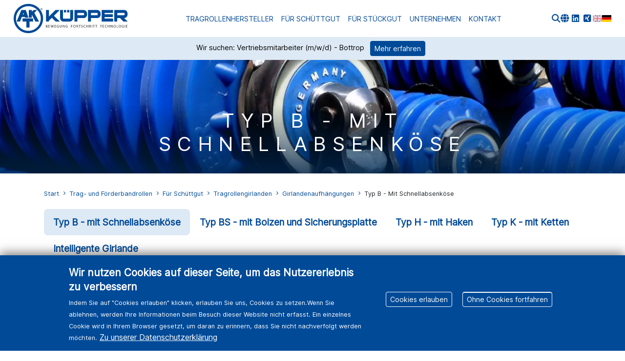

--- FILE ---
content_type: text/html; charset=UTF-8
request_url: https://www.kuepper.eu/tragrollen/schuettgut/tragrollengirlanden/girlanden-aufhaengungen/typ-b-mit-schnellabsenkoese
body_size: 12664
content:

<!DOCTYPE html>
<html lang="de" dir="ltr" class="h-100">
  <head>
    <meta charset="utf-8" />
<script>var _paq = _paq || [];(function(){function getCookie(cookieName) {
    let cookie = {};
    document.cookie.split(';').forEach(function(el) {
      let [key,value] = el.split('=');
      cookie[key.trim()] = value;
    })
    return cookie[cookieName];
  }var cookie_agreed = getCookie("cookie-agreed");
    if (cookie_agreed != '2') {
      _paq.push(['requireConsent']);  _paq.push(['disableCookies']);}})();</script>
<noscript><style>form.antibot * :not(.antibot-message) { display: none !important; }</style>
</noscript><script>var _paq = _paq || [];(function(){var u=(("https:" == document.location.protocol) ? "https://www.kuepper.eu/matomo/" : "http://10.16.0.1:8080/");_paq.push(["setSiteId", "1"]);_paq.push(["setTrackerUrl", u+"matomo.php"]);_paq.push(["setDoNotTrack", 1]);if (!window.matomo_search_results_active) {_paq.push(["trackPageView"]);}_paq.push(["setIgnoreClasses", ["no-tracking","colorbox"]]);_paq.push(["enableLinkTracking"]);var d=document,g=d.createElement("script"),s=d.getElementsByTagName("script")[0];g.type="text/javascript";g.defer=true;g.async=true;g.src=u+"matomo.js";s.parentNode.insertBefore(g,s);})();</script>
<meta name="description" content="Schnellabsenköse verleiht den Tragrollengirlanden eine extrem wichtige Eigenschaft: die Möglichkeit der schnellen Absenkung einzelner Girlanden im laufenden Betrieb bei einem Tragrollendefekt. Dadurch werden ungeplante Stillstände effektiv vermieden." />
<link rel="canonical" href="https://www.kuepper.eu/tragrollen/schuettgut/tragrollengirlanden/girlanden-aufhaengungen/typ-b-mit-schnellabsenkoese" />
<link rel="image_src" href="https://www.kuepper.eu/themes/custom/kuepper_theme/assets/images/akt-logo-quadrat.jpg" />
<meta name="Generator" content="Drupal 10 (https://www.drupal.org)" />
<meta name="MobileOptimized" content="width" />
<meta name="HandheldFriendly" content="true" />
<meta name="viewport" content="width=device-width, initial-scale=1.0" />
<style>div#sliding-popup, div#sliding-popup .eu-cookie-withdraw-banner, .eu-cookie-withdraw-tab {background: #0779bf} div#sliding-popup.eu-cookie-withdraw-wrapper { background: transparent; } #sliding-popup h1, #sliding-popup h2, #sliding-popup h3, #sliding-popup p, #sliding-popup label, #sliding-popup div, .eu-cookie-compliance-more-button, .eu-cookie-compliance-secondary-button, .eu-cookie-withdraw-tab { color: #ffffff;} .eu-cookie-withdraw-tab { border-color: #ffffff;}</style>
<script type="application/ld+json">{
    "@context": "https://schema.org",
    "@graph": [
        {
            "@type": "Organization",
            "@id": "kuepper.eu",
            "url": "https://www.kuepper.eu/",
            "name": "Artur Küpper GmbH \u0026 Co. KG",
            "description": "Seit über 90 Jahren Spezialist für Tragrollen und Wälzlager",
            "telephone": "+49-2053-497-0",
            "contactPoint": {
                "@type": "PostalAddress",
                "telephone": "+49-2053-497-0",
                "email": "waelzlager@kuepper.eu",
                "url": "https://www.kuepper.eu/",
                "availableLanguage": [
                    "German",
                    "English"
                ]
            },
            "image": {
                "@type": "ImageObject",
                "url": "https://www.kuepper.eu/themes/custom/kuepper_theme/assets/images/akt-logo-quadrat.jpg",
                "width": "250",
                "height": "250"
            },
            "address": {
                "@type": "PostalAddress",
                "streetAddress": "Wülfrather Str. 32-52",
                "addressLocality": "Velbert (Tönisheide)",
                "postalCode": "42553",
                "addressCountry": "DE"
            }
        }
    ]
}</script>
<link href="/themes/custom/kuepper_theme/assets/apple-touch-icon.png" rel="apple-touch-icon" sizes="180x180" type="image/png" />
<link href="/themes/custom/kuepper_theme/assets/favicon-32x32.png" rel="icon" sizes="32x32" type="image/png" />
<link href="/themes/custom/kuepper_theme/assets/favicon-16x16.png" rel="icon" sizes="16x16" type="image/png" />
<link href="/themes/custom/kuepper_theme/assets/safari-pinned-tab.svg" rel="mask-icon" color="#004a98" />
<meta name="theme-color" content="#004a98" />
<meta name="msapplication-TileColor" content="#004a98" />
<link rel="icon" href="/themes/custom/kuepper_theme/favicon.ico" type="image/vnd.microsoft.icon" />
<link rel="alternate" hreflang="en" href="https://www.kuepper.eu/en/idlers/bulk-material/idler-garlands/garland-suspensions/type-b-quick-release-eyelet" />
<link rel="alternate" hreflang="de" href="https://www.kuepper.eu/tragrollen/schuettgut/tragrollengirlanden/girlanden-aufhaengungen/typ-b-mit-schnellabsenkoese" />

    <title>Typ B - mit Schnellabsenköse | Artur Küpper GmbH &amp; Co. KG</title>
    <link rel="stylesheet" media="all" href="/sites/default/files/css/css_Lah_XF_os90CPtgPMgD5TkNQW_jAjprGlWC741OImdw.css?delta=0&amp;language=de&amp;theme=kuepper_theme&amp;include=[base64]" />
<link rel="stylesheet" media="all" href="/sites/default/files/css/css_OkZOS_p5StyRGxkuyUkxWEijGphbD3sGCthNPIknCrs.css?delta=1&amp;language=de&amp;theme=kuepper_theme&amp;include=[base64]" />

    
  </head>
  <body class="path-node page-node-type-idlers-topic-page    bg- d-flex flex-column h-100">
        <div class="visually-hidden-focusable skip-link p-3 container">
      <a href="#main-content" class="p-2">
        Direkt zum Inhalt
      </a>
    </div>
    
      <div class="dialog-off-canvas-main-canvas d-flex flex-column h-100" data-off-canvas-main-canvas>
    
<div class="nav-backshadow" data-target="#mainNavigation"></div>
<header class="text-primary">
  <div class="container-fluid">
    <div class="row justify-content-between align-items-center">
      <div class="col-auto">  <div class="region region-header-left">
    <div id="block-kuepper-theme-site-branding" class="block block-system block-system-branding-block">
  
    
  <div class="navbar-brand d-flex align-items-center">

    <a href="/" title="Start" rel="home" class="site-logo d-block">
    <img src="/themes/custom/kuepper_theme/assets/images/logo.svg" alt="Start" height="60" width="234" />
  </a>
  
  <div>
    
      </div>
</div>
</div>

  </div>
</div>
      <div class="col text-center d-flex justify-content-center menu-wrapper">
        <div class="navbar navbar-expand-xl">
          <div class="collapse navbar-collapse" id="mainNavigation">
                          <nav role="navigation" aria-labelledby="system_menu_block:idlers-subpage-menu" class="block block-menu navigation menu--idlers-subpage">
      
  <h5 id="system_menu_block:idlers-subpage-menu"></h5>
  

        
            <ul class="navbar-nav flex-wrap nav-level-0">
                        <li class="nav-item has-children">
          <i class="fa-regular fa-chevron-right"></i>
        <a href="/tragrollen/informationen" class="nav-link" data-drupal-link-system-path="node/20">Tragrollenhersteller</a>

                      <ul class="dropdown-menu nav-level-1">
                        <li class="nav-item has-children">
          <i class="fa-regular fa-chevron-right"></i>
        <a href="/tragrollen/informationen/unsere-staerken" data-drupal-link-system-path="node/78">Unsere Stärken</a>

                      <ul class="dropdown-menu nav-level-2">
                        <li class="nav-item">
        <a href="/tragrollen/informationen/unsere-staerken/qualitaet" data-drupal-link-system-path="node/79">Qualität</a>

      </li>

                        <li class="nav-item">
        <a href="/tragrollen/informationen/unsere-staerken/flexibili-taet" data-drupal-link-system-path="node/80">Flexibilität</a>

      </li>

                        <li class="nav-item">
        <a href="/tragrollen/informationen/unsere-staerken/zuver-laessigkeit" data-drupal-link-system-path="node/81">Zuverlässigkeit</a>

      </li>

          </ul>
  
      </li>

                        <li class="nav-item has-children">
          <i class="fa-regular fa-chevron-right"></i>
        <a href="/tragrollen/informationen/techno-logie" data-drupal-link-system-path="node/82">Technologie</a>

                      <ul class="dropdown-menu nav-level-2">
                        <li class="nav-item">
        <a href="/tragrollen/informationen/technologie/qlr-hybrid-dichtung" data-drupal-link-system-path="node/83">QLR Hybrid Dichtung</a>

      </li>

                        <li class="nav-item">
        <a href="/tragrollen/informationen/technologie/pu-stuetzringe" data-drupal-link-system-path="node/85">PU Stützringe</a>

      </li>

                        <li class="nav-item">
        <a href="/tragrollen/informationen/technologie/pu-rollenbelag" data-drupal-link-system-path="node/84">PU Rollenbelag</a>

      </li>

                        <li class="nav-item">
        <a href="/tragrollen/informationen/technologie/gehaertete-kettenraeder" data-drupal-link-system-path="node/86">Gehärtete Kettenräder</a>

      </li>

                        <li class="nav-item">
        <a href="/tragrollen/informationen/techno-logie/atex-tragrollen" data-drupal-link-system-path="node/87">ATEX Tragrollen</a>

      </li>

          </ul>
  
      </li>

                        <li class="nav-item has-children">
          <i class="fa-regular fa-chevron-right"></i>
        <a href="/tragrollen/informationen/tragrollen-herstellung" data-drupal-link-system-path="node/88">Tragrollenherstellung</a>

                      <ul class="dropdown-menu nav-level-2">
                        <li class="nav-item">
        <a href="/tragrollen/informationen/tragrollen-herstellung/material-beschaffung-und-zuschnitt" data-drupal-link-system-path="node/89">Materialbeschaffung und Zuschnitt</a>

      </li>

                        <li class="nav-item">
        <a href="/tragrollen/informationen/tragrollen-herstellung/drehen" data-drupal-link-system-path="node/90">Drehen</a>

      </li>

                        <li class="nav-item">
        <a href="/tragrollen/informationen/tragrollen-herstellung/schweissen" data-drupal-link-system-path="node/91">Schweißen</a>

      </li>

                        <li class="nav-item">
        <a href="/tragrollen/informationen/tragrollen-herstellung/montage" data-drupal-link-system-path="node/92">Montage</a>

      </li>

                        <li class="nav-item">
        <a href="/tragrollen/informationen/tragrollen-herstellung/beschich-tungen-und-belaege" data-drupal-link-system-path="node/93">Beschichtungen und Beläge</a>

      </li>

                        <li class="nav-item">
        <a href="/tragrollen/informationen/tragrollen-herstellung/dokumentation-und-rueck-verfolgbarkeit" data-drupal-link-system-path="node/94">Dokumentation und Rückverfolgbarkeit</a>

      </li>

                        <li class="nav-item">
        <a href="/tragrollen/informationen/tragrollen-herstellung/qualitaets-sicherung" data-drupal-link-system-path="node/95">Qualitätssicherung</a>

      </li>

                        <li class="nav-item">
        <a href="/tragrollen/informationen/tragrollen-herstellung/verpackung-und-versand" data-drupal-link-system-path="node/96">Verpackung und Versand</a>

      </li>

          </ul>
  
      </li>

                        <li class="nav-item has-children">
          <i class="fa-regular fa-chevron-right"></i>
        <a href="/tragrollen/informationen/qualitaet-der-trag-rollen" data-drupal-link-system-path="node/124">Qualität der Tragrollen</a>

                      <ul class="dropdown-menu nav-level-2">
                        <li class="nav-item">
        <a href="/tragrollen/informationen/qualitaet-der-tragrollen/hoch-wertige-schuettgut-rollen" data-drupal-link-system-path="node/122">Hochwertige Schüttgutrollen</a>

      </li>

          </ul>
  
      </li>

                        <li class="nav-item has-children">
          <i class="fa-regular fa-chevron-right"></i>
        <a href="/tragrollen/informationen/kunden-nutzen-durch-akt-expertise" data-drupal-link-system-path="node/98">Kundennutzen durch AKT-Expertise</a>

                      <ul class="dropdown-menu nav-level-2">
                        <li class="nav-item has-children">
          <i class="fa-regular fa-chevron-right"></i>
        <a href="/tragrollen/informationen/kundennutzen-durch-akt-expertise/optimierungs-potentiale-identifizieren" data-drupal-link-system-path="node/99">Optimierungspotentiale identifizieren</a>

                      <ul class="dropdown-menu nav-level-3">
                        <li class="nav-item">
        <a href="/tragrollen/informationen/kundennutzen-durch-akt-expertise/optimierungs-potentiale-identifizieren-3" data-drupal-link-system-path="node/100">Gemeinsame Ziele</a>

      </li>

                        <li class="nav-item">
        <a href="/tragrollen/informationen/kundennutzen-durch-akt-expertise/optimierungs-potentiale-identifizieren-1" data-drupal-link-system-path="node/101">Daten- und Faktenanalyse</a>

      </li>

                        <li class="nav-item">
        <a href="/tragrollen/informationen/kundennutzen-durch-akt-expertise/optimierungs-potentiale-identifizieren-2" data-drupal-link-system-path="node/102">Inspektion vor Ort</a>

      </li>

                        <li class="nav-item">
        <a href="/tragrollen/informationen/kundennutzen-durch-akt-expertise/optimierungs-potentiale-identifizieren-0" data-drupal-link-system-path="node/103">Kosten-Nutzen-Optimum</a>

      </li>

          </ul>
  
      </li>

                        <li class="nav-item has-children">
          <i class="fa-regular fa-chevron-right"></i>
        <a href="/tragrollen/informationen/kunden-nutzen-durch-akt-expertise/engineering" data-drupal-link-system-path="node/104">Engineering</a>

                      <ul class="dropdown-menu nav-level-3">
                        <li class="nav-item">
        <a href="/tragrollen/informationen/kundennutzen-durch-akt-expertise/engineering/anwendungs-bezogene" data-drupal-link-system-path="node/105">Anwendungsbezogene Berechnungen</a>

      </li>

                        <li class="nav-item">
        <a href="/tragrollen/informationen/kundennutzen-durch-akt-expertise/engineering/moderne-berechnungs-methoden" data-drupal-link-system-path="node/106">Moderne Berechnungsmethoden</a>

      </li>

                        <li class="nav-item">
        <a href="/tragrollen/informationen/kundennutzen-durch-akt-expertise/engineering/produkt-optimierung" data-drupal-link-system-path="node/107">Produktoptimierung</a>

      </li>

                        <li class="nav-item">
        <a href="/tragrollen/informationen/kundennutzen-durch-akt-expertise/engineering/wissens-transfer" data-drupal-link-system-path="node/108">Wissenstransfer</a>

      </li>

          </ul>
  
      </li>

                        <li class="nav-item has-children">
          <i class="fa-regular fa-chevron-right"></i>
        <a href="/tragrollen/informationen/kunden-nutzen-durch-akt-expertise/forschung-und-ent-wicklung" data-drupal-link-system-path="node/109">Forschung und Entwicklung</a>

                      <ul class="dropdown-menu nav-level-3">
                        <li class="nav-item">
        <a href="/tragrollen/informationen/kunden-nutzen-durch-akt-expertise/forschung-und-ent-wicklung/entwick-lung" data-drupal-link-system-path="node/110">Entwicklung neuer Produkte</a>

      </li>

                        <li class="nav-item">
        <a href="/tragrollen/informationen/kunden-nutzen-durch-akt-expertise/forschung-und-ent-wicklung/labor-und" data-drupal-link-system-path="node/111">Labor- und Feldtests</a>

      </li>

                        <li class="nav-item">
        <a href="/tragrollen/informationen/kundennutzen-durch-akt-expertise/forschung-und-entwicklung/koopera-tionen" data-drupal-link-system-path="node/112">Kooperationen mit Universitäten</a>

      </li>

          </ul>
  
      </li>

                        <li class="nav-item has-children">
          <i class="fa-regular fa-chevron-right"></i>
        <a href="/tragrollen/informationen/kundennutzen-durch-akt-expertise/nach-haltigkeit-und-produktivitaet" data-drupal-link-system-path="node/117">Nachhaltigkeit und Produktivität</a>

                      <ul class="dropdown-menu nav-level-3">
                        <li class="nav-item">
        <a href="/tragrollen/informationen/kundennutzen-durch-akt-expertise/nachhaltigkeit-und-produktivitaet-0" data-drupal-link-system-path="node/118">Ressourcen sparen</a>

      </li>

                        <li class="nav-item">
        <a href="/tragrollen/informationen/kundennutzen-durch-akt-expertise/nach-haltigkeit-und-produktivitaet-0" data-drupal-link-system-path="node/119">Energiebedarf senken</a>

      </li>

                        <li class="nav-item">
        <a href="/tragrollen/informationen/kundennutzen-durch-akt-expertise/nach-haltigkeit-und-produktivitaet/um" data-drupal-link-system-path="node/120">Umwelt schonen</a>

      </li>

                        <li class="nav-item">
        <a href="/tragrollen/informationen/kundennutzen-durch-akt-expertise/nachhaltigkeit-und-produktivitaet/risiken" data-drupal-link-system-path="node/121">Risiken und Kosten senken</a>

      </li>

                        <li class="nav-item">
        <a href="/tragrollen/informationen/kundennutzen-durch-akt-expertise/nachhaltigkeit-und-produktivitaet-1" data-drupal-link-system-path="node/307">Beispiel Gesamtbetriebskosten</a>

      </li>

          </ul>
  
      </li>

                        <li class="nav-item has-children">
          <i class="fa-regular fa-chevron-right"></i>
        <a href="/tragrollen/informationen/kundennutzen-durch-akt-expertise/erfolgs-beispiele" data-drupal-link-system-path="node/113">Erfolgsbeispiele</a>

                      <ul class="dropdown-menu nav-level-3">
                        <li class="nav-item">
        <a href="/tragrollen/informationen/kundennutzen-durch-akt-expertise/erfolgs-beispiele/keramik-beschichtung" data-drupal-link-system-path="node/114">Keramikbeschichtung</a>

      </li>

                        <li class="nav-item">
        <a href="/tragrollen/informationen/kundennutzen-durch-akt-expertise/erfolgsbeispiele/heavy-duty-aufgabe" data-drupal-link-system-path="node/115">Heavy Duty Aufgabegirlanden</a>

      </li>

                        <li class="nav-item">
        <a href="/tragrollen/informationen/kundennutzen-durch-akt-expertise/erfolgsbeispiele/silent-rollen" data-drupal-link-system-path="node/116">Silent Rollen</a>

      </li>

          </ul>
  
      </li>

          </ul>
  
      </li>

          </ul>
  
      </li>

                        <li class="nav-item has-children nav-item-active">
          <i class="fa-regular fa-chevron-right"></i>
        <a href="/tragrollen/fuer-schuettgut" class="nav-link active" data-drupal-link-system-path="node/21">für Schüttgut</a>

                      <ul class="dropdown-menu nav-level-1">
                        <li class="nav-item has-children">
          <i class="fa-regular fa-chevron-right"></i>
        <a href="/tragrollen/fuer-schuettgut/foerderband-rollen" data-drupal-link-system-path="node/154">Förderbandrollen</a>

                      <ul class="dropdown-menu nav-level-2">
                        <li class="nav-item has-children">
          <i class="fa-regular fa-chevron-right"></i>
        <a href="/tragrollen/fuer-schuettgut/foerderband-rollen/oberband-rollen" data-drupal-link-system-path="node/127">Oberbandrollen</a>

                      <ul class="dropdown-menu nav-level-3">
                        <li class="nav-item">
        <a href="/tragrollen/fuer-schuettgut/foerderband-rollen/oberbandrollen/oberband-rollen-compact" data-drupal-link-system-path="node/128">Compact</a>

      </li>

                        <li class="nav-item">
        <a href="/tragrollen/fuer-schuettgut/foerderband-rollen/oberbandrollen/oberband-rollen-compact-plus" data-drupal-link-system-path="node/129">Compact Plus</a>

      </li>

                        <li class="nav-item">
        <a href="/tragrollen/fuer-schuettgut/foerderband-rollen/oberbandrollen/oberband-rollen-premium" data-drupal-link-system-path="node/130">Premium</a>

      </li>

          </ul>
  
      </li>

                        <li class="nav-item has-children">
          <i class="fa-regular fa-chevron-right"></i>
        <a href="/tragrollen/fuer-schuettgut/foerderband-rollen/unterband-rollen" data-drupal-link-system-path="node/140">Unterbandrollen</a>

                      <ul class="dropdown-menu nav-level-3">
                        <li class="nav-item">
        <a href="/tragrollen/schuettgut/foerderband-rollen/unterbandrollen/unterband-rollen-compact" data-drupal-link-system-path="node/141">Compact</a>

      </li>

                        <li class="nav-item">
        <a href="/tragrollen/schuettgut/foerderband-rollen/unterbandrollen/unterband-rollen-compact-plus" data-drupal-link-system-path="node/142">Compact Plus</a>

      </li>

                        <li class="nav-item">
        <a href="/tragrollen/schuettgut/foerderband-rollen/unterbandrollen/unterband-rollen-premium" data-drupal-link-system-path="node/143">Premium</a>

      </li>

                        <li class="nav-item has-children">
          <i class="fa-regular fa-chevron-right"></i>
        <a href="/tragrollen/schuettgut/foerderband-rollen/unterbandrollen/stuetzring-anordnungen" data-drupal-link-system-path="node/144">Stützringanordnungen</a>

      </li>

          </ul>
  
      </li>

                        <li class="nav-item has-children">
          <i class="fa-regular fa-chevron-right"></i>
        <a href="/tragrollen/fuer-schuettgut/foerderband-rollen/aufgabe-rollen" data-drupal-link-system-path="node/156">Aufgaberollen</a>

                      <ul class="dropdown-menu nav-level-3">
                        <li class="nav-item">
        <a href="/tragrollen/fuer-schuettgut/foerderband-rollen/aufgaberollen/aufgabe-rollen-compact" data-drupal-link-system-path="node/157">Compact</a>

      </li>

                        <li class="nav-item">
        <a href="/tragrollen/fuer-schuettgut/foerderband-rollen/aufgaberollen/aufgabe-rollen-compact-plus" data-drupal-link-system-path="node/158">Compact Plus</a>

      </li>

                        <li class="nav-item">
        <a href="/tragrollen/fuer-schuettgut/foerderband-rollen/aufgaberollen/aufgabe-rollen-premium" data-drupal-link-system-path="node/159">Premium</a>

      </li>

          </ul>
  
      </li>

                        <li class="nav-item has-children">
          <i class="fa-regular fa-chevron-right"></i>
        <a href="/tragrollen/fuer-schuettgut/foerderband-rollen/dimensionen-und-aus-fuehrungen" data-drupal-link-system-path="node/313">Dimensionen und Ausführungen</a>

                      <ul class="dropdown-menu nav-level-3">
                        <li class="nav-item">
        <a href="/tragrollen/schuettgut/foerderband-rollen/dimensionen-und-ausfuehrungen/laengen-der-tragrollen" data-drupal-link-system-path="node/131">Längen der Tragrollen</a>

      </li>

                        <li class="nav-item has-children">
          <i class="fa-regular fa-chevron-right"></i>
        <a href="/tragrollen/schuettgut/foerderband-rollen/dimensionen-und-ausfuehrungen/typen-der-achsenden" data-drupal-link-system-path="node/132">Typen der Achsenden</a>

      </li>

                        <li class="nav-item has-children">
          <i class="fa-regular fa-chevron-right"></i>
        <a href="/tragrollen/schuettgut/foerderband-rollen/dimensionen-und-ausfuehrungen/dimensionen-der-achsenden" data-drupal-link-system-path="node/150">Dimensionen der Achsenden</a>

      </li>

                        <li class="nav-item">
        <a href="/tragrollen/schuettgut/schuettgut-information/dimensionen-und-ausfuehrungen/abmessungen-der-stuetz" data-drupal-link-system-path="node/149">Abmessungen der Stütz- und Pufferringe</a>

      </li>

          </ul>
  
      </li>

          </ul>
  
      </li>

                        <li class="nav-item has-children nav-item-active">
          <i class="fa-regular fa-chevron-right"></i>
        <a href="/tragrollen/fuer-schuettgut/tragrollen-girlanden" class="active" data-drupal-link-system-path="node/160">Tragrollengirlanden</a>

                      <ul class="dropdown-menu nav-level-2">
                        <li class="nav-item">
        <a href="/tragrollen/schuettgut/tragrollen-girlanden/vorteile-der-girlanden" data-drupal-link-system-path="node/162">Vorteile der Girlanden</a>

      </li>

                        <li class="nav-item">
        <a href="/tragrollen/schuettgut/tragrollen-girlanden/aufgabe-girlanden" data-drupal-link-system-path="node/168">Aufgabegirlanden</a>

      </li>

                        <li class="nav-item">
        <a href="/tragrollen/schuettgut/tragrollen-girlanden/schneller-girlanden-wechsel" data-drupal-link-system-path="node/169">Schneller Girlandenwechsel</a>

      </li>

                        <li class="nav-item has-children nav-item-active">
          <i class="fa-regular fa-chevron-right"></i>
        <a href="/tragrollen/fuer-schuettgut/tragrollen-girlanden/girlanden-aufhaengungen" class="active" data-drupal-link-system-path="node/170">Girlandenaufhängungen</a>

                      <ul class="dropdown-menu nav-level-3">
                        <li class="nav-item nav-item-active">
        <a href="/tragrollen/schuettgut/tragrollengirlanden/girlanden-aufhaengungen/typ-b-mit-schnellabsenkoese" class="active is-active" data-drupal-link-system-path="node/171" aria-current="page">Typ B - mit Schnellabsenköse</a>

      </li>

                        <li class="nav-item">
        <a href="/tragrollen/schuettgut/tragrollengirlanden/girlanden-aufhaengungen/typ-bs-mit-bolzen-und" data-drupal-link-system-path="node/172">Typ BS - mit Bolzen und Sicherungsplatte</a>

      </li>

                        <li class="nav-item">
        <a href="/tragrollen/schuettgut/tragrollengirlanden/girlanden-aufhaengungen/typ-h-mit-haken" data-drupal-link-system-path="node/173">Typ H - mit Haken</a>

      </li>

                        <li class="nav-item">
        <a href="/tragrollen/schuettgut/tragrollengirlanden/girlanden-aufhaengungen/typ-k-mit-ketten" data-drupal-link-system-path="node/174">Typ K - mit Ketten</a>

      </li>

                        <li class="nav-item">
        <a href="/tragrollen/schuettgut/tragrollengirlanden/girlanden-aufhaengungen/intelligente-girlande" data-drupal-link-system-path="node/175">Intelligente Girlande</a>

      </li>

          </ul>
  
      </li>

                        <li class="nav-item has-children">
          <i class="fa-regular fa-chevron-right"></i>
        <a href="/tragrollen/fuer-schuettgut/tragrollen-girlanden/verbindungs-glieder" data-drupal-link-system-path="node/161">Verbindungsglieder</a>

                      <ul class="dropdown-menu nav-level-3">
                        <li class="nav-item">
        <a href="/tragrollen/schuettgut/tragrollen-girlanden/verbindungsglieder/2-teilige-girlanden" data-drupal-link-system-path="node/164">2-teilige Girlanden</a>

      </li>

                        <li class="nav-item">
        <a href="/tragrollen/schuettgut/tragrollen-girlanden/verbindungsglieder/3-teilige-girlanden" data-drupal-link-system-path="node/166">3-teilige Girlanden</a>

      </li>

                        <li class="nav-item">
        <a href="/tragrollen/schuettgut/tragrollen-girlanden/verbindungsglieder/5-teilige-girlanden" data-drupal-link-system-path="node/167">5-teilige Girlanden</a>

      </li>

          </ul>
  
      </li>

          </ul>
  
      </li>

                        <li class="nav-item has-children">
          <i class="fa-regular fa-chevron-right"></i>
        <a href="/tragrollen/fuer-schuettgut/tragrollen-stationen" data-drupal-link-system-path="node/176">Tragrollenstationen</a>

                      <ul class="dropdown-menu nav-level-2">
                        <li class="nav-item has-children">
          <i class="fa-regular fa-chevron-right"></i>
        <a href="/tragrollen/schuettgut/tragrollenstationen/mulden-stationen" data-drupal-link-system-path="node/177">Muldenstationen</a>

                      <ul class="dropdown-menu nav-level-3">
                        <li class="nav-item">
        <a href="/tragrollen/schuettgut/tragrollenstationen/muldenstationen/sp3" data-drupal-link-system-path="node/178">SP3</a>

      </li>

                        <li class="nav-item">
        <a href="/tragrollen/schuettgut/tragrollenstationen/muldenstationen/slk3" data-drupal-link-system-path="node/179">SLK3</a>

      </li>

                        <li class="nav-item">
        <a href="/tragrollen/schuettgut/tragrollenstationen/muldenstationen/sl3" data-drupal-link-system-path="node/180">SL3</a>

      </li>

                        <li class="nav-item">
        <a href="/tragrollen/schuettgut/tragrollenstationen/muldenstationen/sp2" data-drupal-link-system-path="node/181">SP2</a>

      </li>

                        <li class="nav-item">
        <a href="/tragrollen/schuettgut/tragrollenstationen/muldenstationen/su3" data-drupal-link-system-path="node/182">SU3</a>

      </li>

          </ul>
  
      </li>

                        <li class="nav-item has-children">
          <i class="fa-regular fa-chevron-right"></i>
        <a href="/tragrollen/schuettgut/tragrollenstationen/lenk-stationen" data-drupal-link-system-path="node/183">Lenkstationen</a>

                      <ul class="dropdown-menu nav-level-3">
                        <li class="nav-item">
        <a href="/tragrollen/schuettgut/tragrollenstationen/zentrierstationen/za1" data-drupal-link-system-path="node/184">ZA1</a>

      </li>

                        <li class="nav-item">
        <a href="/tragrollen/schuettgut/tragrollenstationen/zentrierstationen/za3" data-drupal-link-system-path="node/185">ZA3</a>

      </li>

                        <li class="nav-item">
        <a href="/tragrollen/schuettgut/tragrollenstationen/zentrierstationen/zb2" data-drupal-link-system-path="node/186">ZB2</a>

      </li>

                        <li class="nav-item">
        <a href="/tragrollen/schuettgut/tragrollenstationen/zentrierstationen/zb3" data-drupal-link-system-path="node/187">ZB3</a>

      </li>

          </ul>
  
      </li>

                        <li class="nav-item">
        <a href="/tragrollen/fuer-schuettgut/tragrollen-stationen/girlanden-stationen" data-drupal-link-system-path="node/188">Girlandenstationen</a>

      </li>

                        <li class="nav-item">
        <a href="/tragrollen/schuettgut/tragrollenstationen/sonder-stationen" data-drupal-link-system-path="node/189">Sonderstationen</a>

      </li>

          </ul>
  
      </li>

                        <li class="nav-item has-children">
          <i class="fa-regular fa-chevron-right"></i>
        <a href="/tragrollen/schuettgut/fuehrungsrollen" data-drupal-link-system-path="node/190">Führungsrollen</a>

                      <ul class="dropdown-menu nav-level-2">
                        <li class="nav-item">
        <a href="/tragrollen/schuettgut/fuehrungsrollen/typ-fe" data-drupal-link-system-path="node/191">Typ FE</a>

      </li>

                        <li class="nav-item">
        <a href="/tragrollen/schuettgut/fuehrungsrollen/typ-gg" data-drupal-link-system-path="node/192">Typ GG</a>

      </li>

                        <li class="nav-item">
        <a href="/tragrollen/schuettgut/fuehrungsrollen/typ-mb" data-drupal-link-system-path="node/193">Typ MB</a>

      </li>

                        <li class="nav-item">
        <a href="/tragrollen/schuettgut/fuehrungsrollen/typ-ne" data-drupal-link-system-path="node/194">Typ NE</a>

      </li>

          </ul>
  
      </li>

                        <li class="nav-item has-children">
          <i class="fa-regular fa-chevron-right"></i>
        <a href="/tragrollen/fuer-schuettgut/sonder-rollen" data-drupal-link-system-path="node/195">Sonderrollen</a>

                      <ul class="dropdown-menu nav-level-2">
                        <li class="nav-item">
        <a href="/tragrollen/fuer-schuettgut/sonder-rollen/komposit-rollen" data-drupal-link-system-path="node/196">Kompositrollen</a>

      </li>

                        <li class="nav-item">
        <a href="/tragrollen/fuer-schuettgut/sonder-rollen/anti-magnetische-tragrollen" data-drupal-link-system-path="node/197">Antimagnetische Tragrollen</a>

      </li>

                        <li class="nav-item">
        <a href="/tragrollen/fuer-schuettgut/sonderrollen/spiralrollen" data-drupal-link-system-path="node/198">Spiralrollen</a>

      </li>

                        <li class="nav-item">
        <a href="/tragrollen/fuer-schuettgut/sonder-rollen/freilauf-tragrollen" data-drupal-link-system-path="node/199">Freilauftragrollen</a>

      </li>

          </ul>
  
      </li>

                        <li class="nav-item has-children">
          <i class="fa-regular fa-chevron-right"></i>
        <a href="/tragrollen/fuer-schuettgut/gurt-trommeln" data-drupal-link-system-path="node/200">Gurttrommeln</a>

                      <ul class="dropdown-menu nav-level-2">
                        <li class="nav-item">
        <a href="/tragrollen/fuer-schuettgut/gurt-trommeln/trommel-bezeichnungen" data-drupal-link-system-path="node/338">Trommelbezeichnungen</a>

      </li>

                        <li class="nav-item">
        <a href="/tragrollen/fuer-schuettgut/gurt-trommeln/trommel-konstruktion-en" data-drupal-link-system-path="node/340">Trommelkonstruktionen</a>

      </li>

                        <li class="nav-item">
        <a href="/tragrollen/fuer-schuettgut/gurt-trommeln/innen-gelagerte-trommeln" data-drupal-link-system-path="node/341">Innengelagerte Trommeln</a>

      </li>

          </ul>
  
      </li>

          </ul>
  
      </li>

                        <li class="nav-item has-children">
          <i class="fa-regular fa-chevron-right"></i>
        <a href="/tragrollen/fuer-stueck-gut" class="nav-link" data-drupal-link-system-path="node/77">für Stückgut</a>

                      <ul class="dropdown-menu nav-level-1">
                        <li class="nav-item has-children">
          <i class="fa-regular fa-chevron-right"></i>
        <a href="/tragrollen/fuer-stueck-gut/nicht-ange-triebene-rollen" data-drupal-link-system-path="node/211">nicht angetriebene Rollen</a>

                      <ul class="dropdown-menu nav-level-2">
                        <li class="nav-item">
        <a href="/tragrollen/fuer-stueckgut/nicht-angetriebene-rollen/kol" data-drupal-link-system-path="node/212">KOL</a>

      </li>

                        <li class="nav-item">
        <a href="/tragrollen/fuer-stueckgut/nicht-angetriebene-rollen/krl" data-drupal-link-system-path="node/214">KRL</a>

      </li>

                        <li class="nav-item">
        <a href="/tragrollen/fuer-stueckgut/nicht-angetriebene-rollen/msl" data-drupal-link-system-path="node/215">MSL</a>

      </li>

                        <li class="nav-item">
        <a href="/tragrollen/fuer-stueckgut/nicht-angetriebene-rollen/qlr" data-drupal-link-system-path="node/216">QLR</a>

      </li>

                        <li class="nav-item">
        <a href="/tragrollen/fuer-stueck-gut/nicht-ange-triebene-rollen/lbr" data-drupal-link-system-path="node/217">LBR</a>

      </li>

                        <li class="nav-item">
        <a href="/tragrollen/fuer-stueckgut/nicht-angetriebene-rollen/trsg" data-drupal-link-system-path="node/219">TRSG</a>

      </li>

                        <li class="nav-item">
        <a href="/tragrollen/fuer-stueckgut/nicht-angetriebene-rollen/srl" data-drupal-link-system-path="node/220">SRL</a>

      </li>

          </ul>
  
      </li>

                        <li class="nav-item has-children">
          <i class="fa-regular fa-chevron-right"></i>
        <a href="/tragrollen/fuer-stueck-gut/fest-ange-triebene-rollen" data-drupal-link-system-path="node/207">fest angetriebene Rollen</a>

                      <ul class="dropdown-menu nav-level-2">
                        <li class="nav-item">
        <a href="/tragrollen/fuer-stueckgut/fest-angetriebene-rollen/srl" data-drupal-link-system-path="node/208">SRL</a>

      </li>

                        <li class="nav-item">
        <a href="/tragrollen/fuer-stueckgut/fest-angetriebene-rollen/atr" data-drupal-link-system-path="node/209">ATR</a>

      </li>

                        <li class="nav-item">
        <a href="/tragrollen/fuer-stueckgut/fest-angetriebene-rollen/trbc" data-drupal-link-system-path="node/210">TRBC</a>

      </li>

          </ul>
  
      </li>

                        <li class="nav-item has-children">
          <i class="fa-regular fa-chevron-right"></i>
        <a href="/tragrollen/fuer-stueck-gut/stau-rollen" data-drupal-link-system-path="node/205">Staurollen</a>

                      <ul class="dropdown-menu nav-level-2">
                        <li class="nav-item">
        <a href="/tragrollen/fuer-stueckgut/staurollen/str" data-drupal-link-system-path="node/206">STR</a>

      </li>

          </ul>
  
      </li>

                        <li class="nav-item has-children">
          <i class="fa-regular fa-chevron-right"></i>
        <a href="/tragrollen/fuer-stueck-gut/trommeln" data-drupal-link-system-path="node/342">Trommeln</a>

                      <ul class="dropdown-menu nav-level-2">
                        <li class="nav-item">
        <a href="/tragrollen/fuer-stueckgut/trommeln/stueckgut-trommeln" data-drupal-link-system-path="node/343">Stückguttrommeln</a>

      </li>

                        <li class="nav-item">
        <a href="/tragrollen/fuer-stueckgut/trommeln/sonder-trommeln" data-drupal-link-system-path="node/344">Sondertrommeln</a>

      </li>

          </ul>
  
      </li>

          </ul>
  
      </li>

          </ul>
  



  </nav>

                        <nav role="navigation" aria-labelledby="system_menu_block:general-subpage-menu-menu" class="block block-menu navigation menu--general-subpage-menu">
      
  <h5 id="system_menu_block:general-subpage-menu-menu"></h5>
  

        
            <ul class="navbar-nav flex-wrap nav-level-0">
                        <li class="nav-item has-children">
          <i class="fa-regular fa-chevron-right"></i>
        <a href="/unternehmen" class="nav-link" data-drupal-link-system-path="node/7">Unternehmen</a>

                      <ul class="dropdown-menu nav-level-1">
                        <li class="nav-item has-children">
          <i class="fa-regular fa-chevron-right"></i>
        <a href="/unternehmen/branchen" data-drupal-link-system-path="node/74">Branchen</a>

                      <ul class="dropdown-menu nav-level-2">
                        <li class="nav-item">
        <a href="/unternehmen/branchen/agrarwirtschaft-landwirtschaft" data-drupal-link-system-path="node/272">Agrar / Landwirtschaft</a>

      </li>

                        <li class="nav-item">
        <a href="/unternehmen/branchen/anlagenbau" data-drupal-link-system-path="node/273">Anlagenbau</a>

      </li>

                        <li class="nav-item">
        <a href="/unternehmen/branchen/automatisierungs-technik" data-drupal-link-system-path="node/274">Automatisierungstechnik</a>

      </li>

                        <li class="nav-item">
        <a href="/unternehmen/branchen/baumaschinen" data-drupal-link-system-path="node/275">Baumaschinen</a>

      </li>

                        <li class="nav-item">
        <a href="/unternehmen/branchen/bergbau" data-drupal-link-system-path="node/276">Bergbau</a>

      </li>

                        <li class="nav-item">
        <a href="/unternehmen/branchen/flughafen" data-drupal-link-system-path="node/277">Flughafen</a>

      </li>

                        <li class="nav-item">
        <a href="/unternehmen/branchen/foerdertechnik" data-drupal-link-system-path="node/278">Fördertechnik</a>

      </li>

                        <li class="nav-item">
        <a href="/unternehmen/branchen/holzverarbeitende-industrie" data-drupal-link-system-path="node/279">Holzverarbeitende Industrie</a>

      </li>

                        <li class="nav-item">
        <a href="/unternehmen/branchen/intralogistik-und-lagertechnik" data-drupal-link-system-path="node/280">Intralogistik und Lagertechnik</a>

      </li>

                        <li class="nav-item">
        <a href="/unternehmen/branchen/lebensmittel-und-getraenkeindustrie" data-drupal-link-system-path="node/281">Lebensmittel- und Getränkeindustrie</a>

      </li>

                        <li class="nav-item">
        <a href="/unternehmen/branchen/metall-erzeugung-und-metall-verarbeitung" data-drupal-link-system-path="node/282">Metallerzeugung und Metallverarbeitung</a>

      </li>

          </ul>
  
      </li>

                        <li class="nav-item">
        <a href="/unternehmen/unternehmens-leitbild" data-drupal-link-system-path="node/72">Unternehmensleitbild</a>

      </li>

                        <li class="nav-item">
        <a href="/unternehmen/firmengeschichte" data-drupal-link-system-path="node/71">Firmengeschichte</a>

      </li>

                        <li class="nav-item">
        <a href="/unternehmen/karriere" data-drupal-link-system-path="node/59">Karriere</a>

      </li>

                        <li class="nav-item">
        <a href="/unternehmen/downloads" data-drupal-link-system-path="node/75">Downloads</a>

      </li>

          </ul>
  
      </li>

                        <li class="nav-item">
        <a href="/kontakt" class="nav-link" data-drupal-link-system-path="node/288">Kontakt</a>

      </li>

          </ul>
  



  </nav>


            <div class="d-flex d-md-none mobile-menu-icons">
              <span>
                <a href="/aktuelles" title="News"><i class="fa-solid fa-globe"></i></a>
                <a href="https://www.linkedin.com/company/k%C3%BCpper-gmbh-&-co.-kg-artur-kugellager-u.metallwarenfabrik" target="_blank" title="LinkedIn"><i class="fa-brands fa-linkedin"></i></a>
                <a href="https://www.xing.com/pages/artur-kuepper-gmbh-co-kg" target="_blank" title="Xing"><i class="fa-brands fa-square-xing"></i></a>
              </span>

                <div class="region region-header-right">
    <div class="language-switcher-language-url block block-language block-language-blocklanguage-interface" id="block-kuepper-theme-languageswitcher" role="navigation">
  
    
      <ul data-block="header_right"><li hreflang="en" data-drupal-link-system-path="node/171"><a href="/en/idlers/bulk-material/idler-garlands/garland-suspensions/type-b-quick-release-eyelet" class="language-link" hreflang="en" data-drupal-link-system-path="node/171">English</a></li><li hreflang="de" data-drupal-link-system-path="node/171" class="is-active" aria-current="page"><a href="/tragrollen/schuettgut/tragrollengirlanden/girlanden-aufhaengungen/typ-b-mit-schnellabsenkoese" class="language-link is-active" hreflang="de" data-drupal-link-system-path="node/171" aria-current="page">German</a></li></ul>
  </div>

  </div>

            </div>
          </div>
        </div>
      </div>
      <div class="col-auto">
        <div class="d-flex header_right_wrapper">
          <div class="d-block d-xl-none">
            <button class="navbar-toggler" type="button" data-toggle="collapse" data-target="#mainNavigation" aria-controls="mainNavigation" aria-expanded="false" aria-label="Navigation einblenden">
              <i class="fa-solid fa-bars"></i>
              <i class="fa-solid fa-times"></i>
            </button>
          </div>
          <span>
            <a data-bs-toggle="collapse" href="#search" role="button" class="search-toggle-button"
                 aria-expanded="false" aria-controls="search" title="Suche"><i class="fa-light fa-magnifying-glass"></i></a>
          </span>
          <span class="d-none d-md-block">
            <a href="/aktuelles" title="News"><i class="fa-solid fa-globe"></i></a>
            <a href="https://www.linkedin.com/company/k%C3%BCpper-gmbh-&-co.-kg-artur-kugellager-u.metallwarenfabrik" target="_blank" title="LinkedIn"><i class="fa-brands fa-linkedin"></i></a>
            <a href="https://www.xing.com/pages/artur-kuepper-gmbh-co-kg" target="_blank" title="Xing"><i class="fa-brands fa-square-xing"></i></a>
          </span>
          <div class="d-none d-md-block">
              <div class="region region-header-right">
    <div class="language-switcher-language-url block block-language block-language-blocklanguage-interface" id="block-kuepper-theme-languageswitcher" role="navigation">
  
    
      <ul data-block="header_right"><li hreflang="en" data-drupal-link-system-path="node/171"><a href="/en/idlers/bulk-material/idler-garlands/garland-suspensions/type-b-quick-release-eyelet" class="language-link" hreflang="en" data-drupal-link-system-path="node/171">English</a></li><li hreflang="de" data-drupal-link-system-path="node/171" class="is-active" aria-current="page"><a href="/tragrollen/schuettgut/tragrollengirlanden/girlanden-aufhaengungen/typ-b-mit-schnellabsenkoese" class="language-link is-active" hreflang="de" data-drupal-link-system-path="node/171" aria-current="page">German</a></li></ul>
  </div>

  </div>

          </div>
        </div>
        <div class="collapse" id="search">
            <div class="region region-header-search">
    <div class="views-exposed-form bef-exposed-form block block-views-exposed-filter-blocks block-views-exposed-filter-blocks-block" data-drupal-selector="views-exposed-form-search-page-1" id="block-viewsexposedfilterblock">
  
    
      <form data-block="header_search" action="/search" method="get" id="views-exposed-form-search-page-1" accept-charset="UTF-8">
  <div class="form--inline clearfix">
  <div class="js-form-item form-item js-form-type-search-api-autocomplete form-type-search-api-autocomplete js-form-item-search form-item-search">
      <label for="edit-search">Volltextsuche</label>
        
  <input data-drupal-selector="edit-search" data-search-api-autocomplete-search="search" class="form-autocomplete form-text form-control" data-autocomplete-path="/search_api_autocomplete/search?display=page_1&amp;&amp;filter=search" type="text" id="edit-search" name="search" value="" size="30" maxlength="128" />


        </div>
<fieldset data-drupal-selector="edit-type" id="edit-type--wrapper" class="fieldgroup form-composite js-form-item form-item js-form-wrapper form-wrapper">
      <legend>
    <span class="fieldset-legend">Bereich</span>
  </legend>
  <div class="fieldset-wrapper">
            <div id="edit-type" class="form-radios"><div class="form-radios form--inline">
                  <div class="form-check js-form-item form-item js-form-type-radio form-type-radio js-form-item-type form-item-type">
        
  <input data-drupal-selector="edit-type-all" type="radio" id="edit-type-all" name="type" value="All" checked="checked" class="form-radio form-check-input" />


        <label class="form-check-label option" for="edit-type-all">Global</label>
      </div>

                    <div class="form-check js-form-item form-item js-form-type-radio form-type-radio js-form-item-type form-item-type">
        
  <input data-drupal-selector="edit-type-idlers-topic-page" type="radio" id="edit-type-idlers-topic-page" name="type" value="idlers_topic_page" class="form-radio form-check-input" />


        <label class="form-check-label option" for="edit-type-idlers-topic-page">Tragrollen</label>
      </div>

                    <div class="form-check js-form-item form-item js-form-type-radio form-type-radio js-form-item-type form-item-type">
        
  <input data-drupal-selector="edit-type-roller-bearings-topic-page" type="radio" id="edit-type-roller-bearings-topic-page" name="type" value="roller_bearings_topic_page" class="form-radio form-check-input" />


        <label class="form-check-label option" for="edit-type-roller-bearings-topic-page">Wälzlager</label>
      </div>

      </div>
</div>

          </div>
</fieldset>
<div data-drupal-selector="edit-actions" class="form-actions js-form-wrapper form-wrapper" id="edit-actions">
    <input data-views-ajax-submit-disabled data-drupal-selector="edit-submit-search" type="submit" id="edit-submit-search" value="Suchen" class="button js-form-submit form-submit btn btn-secondary" />

</div>

</div>

</form>

  </div>

  </div>

        </div>
      </div>
    </div>
  </div>

  

  <div class="news-teaser">
      <div class="region region-header-teaser">
    <div id="block-kuepper-theme-teaser" class="block block-block-content block-block-content68be6766-9023-4bf6-abf1-468185556f87">
  
    
      
            <div class="clearfix text-formatted field field--name-body field--type-text-with-summary field--label-hidden field__item"><p>Wir suchen: Vertriebsmitarbeiter (m/w/d) - Bottrop <a class="btn btn-primary" href="/unternehmen/karriere/vertriebsmitarbeiter-mwd-bottrop" data-entity-type="node" data-entity-uuid="0b4697b1-a173-4be7-a8b9-3471e81bb94e" data-entity-substitution="canonical" rel="nofollow" title="Vertriebsmitarbeiter (m/w/d) - Bottrop">Mehr erfahren</a></p></div>
      
  </div>

  </div>

  </div>

</header>

<main role="main">
                                        
            <div class="paragraph paragraph--type--page-header paragraph--view-mode--default">
                        <div class="header-image" style="height: calc(50vh - 80px); position: relative; overflow: hidden;">
        <div class="header_image_wrapper">
                                                    <img src="/sites/default/files/styles/header_image/public/2023-06/Girlanden.jpg?itok=xsD-Z-CY" alt="" style="position: absolute; top: 0; left: 0; width: 100%; height: 100%; object-fit: cover;"/>
        </div>
        <div id="block-pagetitle" class="block block-core block-page-title-block">
  
    
      
<h1>Typ B - mit Schnellabsenköse</h1>


  </div>

      </div>
      </div>

  

  <a id="main-content" tabindex="-1"></a>
  
  
  

  <div class="container">
            <div class="region region-breadcrumb">
    <div id="block-kuepper-theme-breadcrumbs" class="block block-system block-system-breadcrumb-block">
  
    
        <nav aria-label="breadcrumb">
    <h2 id="system-breadcrumb" class="visually-hidden">Pfadnavigation</h2>
    <ol class="breadcrumb">
          <li class="breadcrumb-item">
                  <a href="/">Start</a>
              </li>
          <li class="breadcrumb-item">
                  <a href="/tragrollen">Trag- und Förderbandrollen</a>
              </li>
          <li class="breadcrumb-item">
                  <a href="/tragrollen/fuer-schuettgut">Für Schüttgut</a>
              </li>
          <li class="breadcrumb-item">
                  <a href="/tragrollen/fuer-schuettgut/tragrollen-girlanden">Tragrollen­girlanden</a>
              </li>
          <li class="breadcrumb-item">
                  <a href="/tragrollen/fuer-schuettgut/tragrollen-girlanden/girlanden-aufhaengungen">Girlanden­aufhängungen</a>
              </li>
          <li class="breadcrumb-item">
                  Typ B - Mit Schnellabsenköse
              </li>
        </ol>
  </nav>

  </div>

  </div>

        <div class="row g-0">
            <div class="order-1 order-lg-2 col-12">
          <div class="region region-content">
    <div data-drupal-messages-fallback class="hidden"></div>
<div id="block-kuepper-theme-content" class="block block-system block-system-main-block">
  
    
      
<article class="node node--type-idlers-topic-page node--type-topic-page node--view-mode-full">

  
    

  
  <div class="node__content">
      <div class="layout layout--onecol">
    <div  class="layout__region layout__region--content">
      <div class="block block-kuepper-theme-blocks block-topic-pills-navigation-block">
  
    
      <nav role="navigation" aria-labelledby="system_menu_block:idlers-subpage-menu" class="block block-menu navigation menu--idlers-subpage">
      
  <h5 id="system_menu_block:idlers-subpage-menu"></h5>
  

        
            <ul class="navbar-nav flex-wrap nav-level-0">
                        <li class="nav-item nav-item-active">
        <a href="/tragrollen/schuettgut/tragrollengirlanden/girlanden-aufhaengungen/typ-b-mit-schnellabsenkoese" class="nav-link active is-active" data-drupal-link-system-path="node/171" aria-current="page">Typ B - mit Schnellabsenköse</a>

      </li>

                        <li class="nav-item">
        <a href="/tragrollen/schuettgut/tragrollengirlanden/girlanden-aufhaengungen/typ-bs-mit-bolzen-und" class="nav-link" data-drupal-link-system-path="node/172">Typ BS - mit Bolzen und Sicherungsplatte</a>

      </li>

                        <li class="nav-item">
        <a href="/tragrollen/schuettgut/tragrollengirlanden/girlanden-aufhaengungen/typ-h-mit-haken" class="nav-link" data-drupal-link-system-path="node/173">Typ H - mit Haken</a>

      </li>

                        <li class="nav-item">
        <a href="/tragrollen/schuettgut/tragrollengirlanden/girlanden-aufhaengungen/typ-k-mit-ketten" class="nav-link" data-drupal-link-system-path="node/174">Typ K - mit Ketten</a>

      </li>

                        <li class="nav-item">
        <a href="/tragrollen/schuettgut/tragrollengirlanden/girlanden-aufhaengungen/intelligente-girlande" class="nav-link" data-drupal-link-system-path="node/175">Intelligente Girlande</a>

      </li>

          </ul>
  



  </nav>

  </div>
<div class="block block-layout-builder block-extra-field-blocknodeidlers-topic-pagelinks">
  
    
      
  </div>
<div class="block block-layout-builder block-field-blocknodeidlers-topic-pagebody">
  
    
      
            <div class="clearfix text-formatted field field--name-body field--type-text-with-summary field--label-hidden field__item"><h2>Schnellabsenköse - besondere Girlandenaufhängung steigert Anlagenverfügbarkeit</h2><div class="row content-grid content-grid-50-50"><div class="col-12 col-md-6"><div class="media media--type-image media--view-mode-default">
  
      
            <div class="field field--name-field-media-image field--type-image field--label-hidden field__item">
          <a href="/sites/default/files/styles/max_2000x2000/public/2023-06/Girlanden-Aufhaengung-Schnellabsenkoese-Type-B2.jpg?itok=00z49t6U" data-fslightbox="true">
      <img loading="lazy" src="/sites/default/files/styles/max_650x650/public/2023-06/Girlanden-Aufhaengung-Schnellabsenkoese-Type-B2.jpg?itok=rlG3H5V_" width="650" height="524" alt="Girlanden Aufhängung Schnellabsenköse Type B" class="img-fluid image-style-max-650x650">


    </a>
  </div>
      
  </div>
</div><div class="col-12 col-md-6"><p><br>Die Schnellabsenköse verleiht den Tragrollengirlanden eine extrem wichtige Eigenschaft&nbsp; – die Möglichkeit der schnellen und unkomplizierten Absenkung einzelner Girlanden <u>im laufenden Betrieb</u>. Die Girlande wird dabei so abgesenkt, dass sie nicht mehr im Kontakt zum Gurt steht.&nbsp;</p><p>Dies ist wichtig bei Entdeckung defekter Tragrollen: wird eine defekte Tragrolle entdeckt, kann die betroffene Girlande sofort mit wenigen Handgriffen herabgesetzt werden. Diese Girlande kann dann ohne jegliche Risiken weiter in der herabgesetzten Position bis zum geplanten Stillstand im Förderer verbaut bleiben. Dadurch werden ungeplante Stillstände effektiv vermieden, was zu einer erheblichen Steigerung der Effizienz der gesamten Förderbandanlage führt.&nbsp;</p><p>Dabei wird auch die Sicherheit der Anlagen erheblich erhöht, da die Risiken, die von defekten Tragrollen ausgehen, effektiv gemindert werden.&nbsp;</p></div></div><div class="w-100 table-responsive"><table><caption>Girlanden-Aufhängungen vom "Typ B" - mit Schnellabsenköse</caption><tbody><tr><td><strong>Typ</strong></td><td><strong>L</strong></td><td><strong>E</strong></td><td><strong>ØD</strong></td><td><strong>ØdB ± 0,2</strong></td><td><strong>a</strong></td></tr><tr><td rowspan="3"><strong>B</strong></td><td>190</td><td>158</td><td>40</td><td>16,0</td><td>-</td></tr><tr><td>215</td><td>158</td><td>50</td><td>21,0</td><td>50</td></tr><tr><td>525</td><td>250</td><td>60</td><td>25,0</td><td>80</td></tr></tbody></table></div><p>Weitere Abmessungen auf <a href="/kontakt" data-entity-type="node" data-entity-uuid="dddbe24c-5527-4eb7-ae73-18d7ed1d4d5b" data-entity-substitution="canonical" rel="nofollow" title="Kontakt">Anfrage</a></p></div>
      
  </div>

            <div class="field field--name-field-page-contact-person field--type-entity-reference-revisions field--label-hidden field__item">  <div class="paragraph paragraph--type--contact-person paragraph--view-mode--default">
    <div class="row">
              <div class="contact-person-image col-12 order-2 order-sm-1 col-sm-4 col-md-3 col-lg-2">
          
            <div class="field field--name-field-contact-person-image field--type-entity-reference field--label-hidden field__item">
  <img loading="lazy" src="/sites/default/files/styles/max_325x325/public/2023-09/tragrollen_kontakt_platzhalter.png?itok=qxiYIWSf" width="260" height="325" alt="Tragrollen Kontakt Platzhalter" class="img-fluid image-style-max-325x325" />


</div>
      
        </div>
        <div class="contact-person-content col-12 order-1 order-sm-2 col-sm-7 offset-sm-1 col-md-8 col-lg-9">
          <h4>
            <div class="field field--name-field-contact-person-title field--type-string field--label-hidden field__item">Ihr Ansprechpartner</div>
      </h4>
          <div class="row" style="gap: 1rem 0">
            <div class="col-12 col-md-auto me-md-5">
              <ul class="fa-ul">
                                  <li><span class="fa-li"><i class="fa-solid fa-user"></i></span>
            <div class="field field--name-field-contact-person-name field--type-string field--label-hidden field__item">Tragrollen Vertrieb</div>
      </li>
                                                  <li>
                    <a href="tel:+492041177227">
                      <span class="fa-li"><i class="fa-solid fa-phone"></i></span>
            <div class="field field--name-field-contact-person-phone field--type-string field--label-hidden field__item">+49 (2041) 177 - 227</div>
      
                    </a>
                  </li>
                                                  <li><span class="fa-li"><i class="fa-solid fa-envelope"></i></span>
            <div class="field field--name-field-contact-person-mail field--type-email field--label-hidden field__item"><a href="mailto:tragrollen@kuepper.eu">tragrollen@kuepper.eu</a></div>
      </li>
                              </ul>
            </div>
            <div class="col-12 col-md-auto">
              <ul class="fa-ul">
                                  <li><span class="fa-li"><i class="fa-solid fa-industry"></i></span>
            <div class="field field--name-field-contact-person-cmp-name field--type-string field--label-hidden field__item">Trag- und Förderbandrollen</div>
      </li>
                                                  <li>
                    <a href="tel:+4920411770">
                      <span class="fa-li"><i class="fa-solid fa-phone"></i></span>
            <div class="field field--name-field-contact-person-cmp-phone field--type-string field--label-hidden field__item">+49 (2041) 177 - 0</div>
      
                    </a>
                  </li>
                                              </ul>
            </div>
                      </div>
        </div>
          </div>
  </div>
</div>
      <div class="block block-layout-builder block-extra-field-blocknodeidlers-topic-pagecontent-moderation-control">
  
    
      
  </div>

    </div>
  </div>

  </div>

</article>

  </div>

  </div>

      </div>
          </div>
  </div>

  <div class="floating-contact-buttons-wrapper">
    <div class="floating-contact-buttons">
      <span>
        <a class="floating-button" href="/kontakt" title="Kontakt">
          <i class="fa-solid fa-message-smile"></i>
          <i class="edit fa-solid fa-phone-office"></i>
        </a>
      </span>
      <span class="nds-container">
        <a class="nds" href="/kontakt#contact-form" title="Kontaktformular"><i class="fa-solid fa-message-captions"></i></a>
      </span>
      <span class="nds-container">
        <a class="nds" href="https://www.linkedin.com/company/k%C3%BCpper-gmbh-&-co.-kg-artur-kugellager-u.metallwarenfabrik" target="_blank" title="LinkedIn"><i class="fa-brands fa-linkedin"></i></a>
      </span>
      <span class="nds-container">
        <a class="nds" href="https://www.xing.com/pages/artur-kuepper-gmbh-co-kg" target="_blank" title="Xing"><i class="fa-brands fa-square-xing"></i></a>
      </span>
    </div>
  </div>


</main>


<footer class="mt-auto">
  <div class="footer-inner footer-dark text-white bg-primary">
    <div class="container">
      <div class="row">
        <div class="col-12 col-lg-6 text-center order-2 order-lg-1">
          <p class="region-footer-left">
            Copyright 1933 – 2026 Artur Küpper GmbH & Co. KG
          </p>
        </div>
        <div class="col-12 col-lg-6 text-center order-1 order-lg-2">
            <div class="region region-footer-right">
    <nav role="navigation" aria-labelledby="system_menu_block:footer-menu" id="block-footer" class="block block-menu navigation menu--footer">
            
  <h5 class="visually-hidden" id="system_menu_block:footer-menu">Footer</h5>
  

        
            <ul data-block="footer_right" class="navbar-nav flex-wrap nav-level-0">
                        <li class="nav-item">
        <a href="/kontakt" class="nav-link" data-drupal-link-system-path="node/288">Kontakt</a>

      </li>

                        <li class="nav-item">
        <a href="/unternehmen/downloads" class="nav-link" data-drupal-link-system-path="node/75">Downloads</a>

      </li>

                        <li class="nav-item">
        <a href="/impressum" class="nav-link" data-drupal-link-system-path="node/9">Impressum</a>

      </li>

                        <li class="nav-item">
        <a href="/erklaerung-zum-datenschutz" class="nav-link" data-drupal-link-system-path="node/12">Datenschutz</a>

      </li>

                        <li class="nav-item">
        <a href="/agb" class="nav-link" data-drupal-link-system-path="node/11">AGB</a>

      </li>

          </ul>
  



  </nav>

  </div>

        </div>
      </div>
    </div>
  </div>
</footer>


  </div>

    
    <script type="application/json" data-drupal-selector="drupal-settings-json">{"path":{"baseUrl":"\/","pathPrefix":"","currentPath":"node\/171","currentPathIsAdmin":false,"isFront":false,"currentLanguage":"de"},"pluralDelimiter":"\u0003","suppressDeprecationErrors":true,"ajaxPageState":{"libraries":"[base64]","theme":"kuepper_theme","theme_token":null},"ajaxTrustedUrl":{"\/search":true},"matomo":{"disableCookies":false,"trackMailto":true},"eu_cookie_compliance":{"cookie_policy_version":"1.0.0","popup_enabled":true,"popup_agreed_enabled":false,"popup_hide_agreed":false,"popup_clicking_confirmation":false,"popup_scrolling_confirmation":false,"popup_html_info":"\u003Cdiv aria-labelledby=\u0022popup-text\u0022  class=\u0022eu-cookie-compliance-banner eu-cookie-compliance-banner-info eu-cookie-compliance-banner--opt-in\u0022\u003E\n  \u003Cdiv class=\u0022popup-content info eu-cookie-compliance-content\u0022\u003E\n        \u003Cdiv id=\u0022popup-text\u0022 class=\u0022eu-cookie-compliance-message\u0022 role=\u0022document\u0022\u003E\n      \u003Ch3\u003EWir nutzen Cookies auf dieser Seite, um das Nutzererlebnis zu verbessern\u003C\/h3\u003E\u003Cp\u003EIndem Sie auf \u0022Cookies erlauben\u0022 klicken, erlauben Sie uns, Cookies zu setzen.\u003C\/p\u003E\u003Cp\u003EWenn Sie ablehnen, werden Ihre Informationen beim Besuch dieser Website nicht erfasst. Ein einzelnes Cookie wird in Ihrem Browser gesetzt, um daran zu erinnern, dass Sie nicht nachverfolgt werden m\u00f6chten.\u003C\/p\u003E\n              \u003Cbutton type=\u0022button\u0022 class=\u0022find-more-button eu-cookie-compliance-more-button\u0022\u003EZu unserer Datenschutzerkl\u00e4rung\u003C\/button\u003E\n          \u003C\/div\u003E\n\n    \n    \u003Cdiv id=\u0022popup-buttons\u0022 class=\u0022eu-cookie-compliance-buttons\u0022\u003E\n            \u003Cbutton type=\u0022button\u0022 class=\u0022agree-button eu-cookie-compliance-secondary-button button button--small\u0022\u003ECookies erlauben\u003C\/button\u003E\n              \u003Cbutton type=\u0022button\u0022 class=\u0022decline-button eu-cookie-compliance-default-button button button--small button--primary\u0022\u003EOhne Cookies fortfahren\u003C\/button\u003E\n          \u003C\/div\u003E\n  \u003C\/div\u003E\n\u003C\/div\u003E","use_mobile_message":false,"mobile_popup_html_info":"\u003Cdiv aria-labelledby=\u0022popup-text\u0022  class=\u0022eu-cookie-compliance-banner eu-cookie-compliance-banner-info eu-cookie-compliance-banner--opt-in\u0022\u003E\n  \u003Cdiv class=\u0022popup-content info eu-cookie-compliance-content\u0022\u003E\n        \u003Cdiv id=\u0022popup-text\u0022 class=\u0022eu-cookie-compliance-message\u0022 role=\u0022document\u0022\u003E\n      \n              \u003Cbutton type=\u0022button\u0022 class=\u0022find-more-button eu-cookie-compliance-more-button\u0022\u003EZu unserer Datenschutzerkl\u00e4rung\u003C\/button\u003E\n          \u003C\/div\u003E\n\n    \n    \u003Cdiv id=\u0022popup-buttons\u0022 class=\u0022eu-cookie-compliance-buttons\u0022\u003E\n            \u003Cbutton type=\u0022button\u0022 class=\u0022agree-button eu-cookie-compliance-secondary-button button button--small\u0022\u003ECookies erlauben\u003C\/button\u003E\n              \u003Cbutton type=\u0022button\u0022 class=\u0022decline-button eu-cookie-compliance-default-button button button--small button--primary\u0022\u003EOhne Cookies fortfahren\u003C\/button\u003E\n          \u003C\/div\u003E\n  \u003C\/div\u003E\n\u003C\/div\u003E","mobile_breakpoint":768,"popup_html_agreed":false,"popup_use_bare_css":false,"popup_height":"auto","popup_width":"100%","popup_delay":1000,"popup_link":"\/erklaerung-zum-datenschutz","popup_link_new_window":true,"popup_position":false,"fixed_top_position":true,"popup_language":"de","store_consent":false,"better_support_for_screen_readers":false,"cookie_name":"","reload_page":false,"domain":"","domain_all_sites":false,"popup_eu_only":false,"popup_eu_only_js":false,"cookie_lifetime":100,"cookie_session":0,"set_cookie_session_zero_on_disagree":0,"disagree_do_not_show_popup":false,"method":"opt_in","automatic_cookies_removal":true,"allowed_cookies":"","withdraw_markup":"\u003Cbutton type=\u0022button\u0022 class=\u0022eu-cookie-withdraw-tab\u0022\u003EDatenschutz-Einstellungen\u003C\/button\u003E\n\u003Cdiv aria-labelledby=\u0022popup-text\u0022 class=\u0022eu-cookie-withdraw-banner\u0022\u003E\n  \u003Cdiv class=\u0022popup-content info eu-cookie-compliance-content\u0022\u003E\n    \u003Cdiv id=\u0022popup-text\u0022 class=\u0022eu-cookie-compliance-message\u0022 role=\u0022document\u0022\u003E\n      \u003Ch2\u003EWir verwenden Cookies auf dieser Website, um Ihr Benutzererlebnis zu verbessern\u003C\/h2\u003E\u003Cp\u003ESie haben uns Ihr Einverst\u00e4ndnis f\u00fcr das Setzen von Cookies gegeben.\u003C\/p\u003E\n    \u003C\/div\u003E\n    \u003Cdiv id=\u0022popup-buttons\u0022 class=\u0022eu-cookie-compliance-buttons\u0022\u003E\n      \u003Cbutton type=\u0022button\u0022 class=\u0022eu-cookie-withdraw-button  button button--small button--primary\u0022\u003EEinwilligung zur\u00fcckziehen\u003C\/button\u003E\n    \u003C\/div\u003E\n  \u003C\/div\u003E\n\u003C\/div\u003E","withdraw_enabled":false,"reload_options":0,"reload_routes_list":"","withdraw_button_on_info_popup":false,"cookie_categories":[],"cookie_categories_details":[],"enable_save_preferences_button":true,"cookie_value_disagreed":"0","cookie_value_agreed_show_thank_you":"1","cookie_value_agreed":"2","containing_element":"body","settings_tab_enabled":false,"olivero_primary_button_classes":" button button--small button--primary","olivero_secondary_button_classes":" button button--small","close_button_action":"close_banner","open_by_default":true,"modules_allow_popup":true,"hide_the_banner":false,"geoip_match":true,"unverified_scripts":[]},"eu_cookie_compliance_matomo":{"matomo_tracking_script":true,"categories":[]},"search_api_autocomplete":{"search":{"auto_submit":true}},"user":{"uid":0,"permissionsHash":"d1fa0fc3d112a5dbbbccc25783f16a6f0cc43e8c57f868b306a38d4d91114ae1"}}</script>
<script src="/sites/default/files/js/js_P0itjEejMKYONmMpNlJfPFm-KbyX5zjpL1kRX3afcYE.js?scope=footer&amp;delta=0&amp;language=de&amp;theme=kuepper_theme&amp;include=eJx1TlsKxCAMvJCLRwqpnW2l2gQTocevLH66X8M8mQ3uaIRHxbDTN5dBLR640bgEdEoiV8aAqiXznRBX4jJJlV2qLAvTC1eH6njgJyriUWTj8rHUsrqF2Z9RA7d0Emsm7i6_LTjiH_0Ft6NXxA"></script>

  </body>
</html>


--- FILE ---
content_type: image/svg+xml
request_url: https://www.kuepper.eu/themes/custom/kuepper_theme/assets/images/logo.svg
body_size: 8618
content:
<?xml version="1.0" encoding="UTF-8"?><svg xmlns="http://www.w3.org/2000/svg" width="117.19mm" height="30.11mm" viewBox="0 0 332.18 85.35"><g id="a"><path d="m93.79,61.69c.42-.09,1.08-.15,1.75-.15.96,0,1.57.17,2.04.54.39.29.62.73.62,1.31,0,.72-.47,1.34-1.25,1.63v.02c.7.18,1.53.76,1.53,1.86,0,.64-.25,1.12-.63,1.49-.52.47-1.35.69-2.56.69-.66,0-1.17-.04-1.49-.09v-7.29Zm.96,3.04h.87c1.01,0,1.61-.53,1.61-1.24,0-.87-.66-1.21-1.63-1.21-.44,0-.69.03-.85.07v2.39Zm0,3.55c.19.03.46.04.8.04.99,0,1.9-.36,1.9-1.44,0-1.01-.87-1.43-1.91-1.43h-.79v2.83Z" style="fill:#1a171b;"/><path d="m104.94,65.53h-2.88v2.67h3.21v.8h-4.17v-7.42h4v.8h-3.05v2.34h2.88v.79Z" style="fill:#1a171b;"/><path d="m109.16,69.01l-1.88-7.42h1.01l.88,3.75c.22.92.42,1.85.55,2.56h.02c.12-.74.35-1.62.6-2.57l.99-3.74h1l.9,3.76c.21.88.41,1.76.52,2.54h.02c.15-.81.36-1.64.59-2.56l.98-3.74h.98l-2.1,7.42h-1l-.94-3.86c-.23-.95-.38-1.67-.48-2.42h-.02c-.13.74-.3,1.46-.57,2.42l-1.06,3.86h-1Z" style="fill:#1a171b;"/><path d="m122.44,65.53h-2.88v2.67h3.21v.8h-4.17v-7.42h4v.8h-3.05v2.34h2.88v.79Z" style="fill:#1a171b;"/><path d="m130.99,68.68c-.43.15-1.28.41-2.28.41-1.12,0-2.05-.29-2.77-.98-.64-.62-1.03-1.61-1.03-2.76.01-2.21,1.53-3.83,4.02-3.83.86,0,1.53.19,1.85.34l-.23.78c-.4-.18-.89-.32-1.64-.32-1.8,0-2.98,1.12-2.98,2.98s1.13,2.99,2.86,2.99c.63,0,1.06-.09,1.28-.2v-2.21h-1.51v-.77h2.44v3.56Z" style="fill:#1a171b;"/><path d="m134.76,61.6v4.39c0,1.66.74,2.37,1.73,2.37,1.1,0,1.8-.73,1.8-2.37v-4.39h.97v4.32c0,2.28-1.2,3.21-2.81,3.21-1.52,0-2.66-.87-2.66-3.17v-4.37h.97Z" style="fill:#1a171b;"/><path d="m142.26,69.01v-7.42h1.05l2.38,3.75c.55.87.98,1.65,1.33,2.41h.02c-.09-1-.11-1.9-.11-3.06v-3.1h.9v7.42h-.97l-2.35-3.76c-.52-.83-1.01-1.67-1.39-2.48h-.03c.06.95.08,1.84.08,3.07v3.17h-.9Z" style="fill:#1a171b;"/><path d="m156.48,68.68c-.43.15-1.28.41-2.28.41-1.12,0-2.05-.29-2.77-.98-.64-.62-1.03-1.61-1.03-2.76.01-2.21,1.53-3.83,4.02-3.83.86,0,1.53.19,1.85.34l-.23.78c-.4-.18-.89-.32-1.64-.32-1.8,0-2.98,1.12-2.98,2.98s1.13,2.99,2.86,2.99c.63,0,1.06-.09,1.28-.2v-2.21h-1.51v-.77h2.44v3.56Z" style="fill:#1a171b;"/><path d="m166.63,61.6h3.99v.8h-3.04v2.46h2.81v.79h-2.81v3.36h-.96v-7.42Z" style="fill:#1a171b;"/><path d="m179.67,65.23c0,2.55-1.55,3.91-3.44,3.91s-3.33-1.52-3.33-3.76c0-2.35,1.46-3.89,3.44-3.89s3.33,1.55,3.33,3.75Zm-5.75.12c0,1.58.86,3,2.37,3s2.38-1.4,2.38-3.08c0-1.47-.77-3.01-2.37-3.01s-2.38,1.46-2.38,3.09Z" style="fill:#1a171b;"/><path d="m182.25,61.69c.48-.1,1.18-.15,1.84-.15,1.02,0,1.68.19,2.14.6.37.33.58.84.58,1.41,0,.98-.62,1.63-1.4,1.89v.03c.57.2.91.73,1.09,1.5.24,1.03.42,1.75.57,2.04h-.99c-.12-.21-.29-.85-.5-1.77-.22-1.02-.62-1.41-1.49-1.44h-.9v3.21h-.96v-7.32Zm.96,3.38h.98c1.02,0,1.67-.56,1.67-1.41,0-.96-.69-1.38-1.71-1.39-.46,0-.79.04-.95.09v2.71Z" style="fill:#1a171b;"/><path d="m191.02,62.41h-2.25v-.81h5.49v.81h-2.27v6.6h-.97v-6.6Z" style="fill:#1a171b;"/><path d="m196.22,67.84c.43.26,1.06.48,1.72.48.98,0,1.55-.52,1.55-1.27,0-.69-.4-1.09-1.4-1.47-1.21-.43-1.96-1.06-1.96-2.1,0-1.16.96-2.01,2.4-2.01.76,0,1.31.18,1.64.36l-.26.78c-.24-.13-.74-.35-1.41-.35-1.01,0-1.4.61-1.4,1.11,0,.69.45,1.03,1.47,1.43,1.25.48,1.89,1.09,1.89,2.18,0,1.14-.85,2.13-2.6,2.13-.71,0-1.5-.21-1.89-.47l.24-.8Z" style="fill:#1a171b;"/><path d="m208.3,68.77c-.35.18-1.06.35-1.96.35-2.09,0-3.66-1.32-3.66-3.75s1.57-3.89,3.87-3.89c.92,0,1.51.2,1.76.33l-.23.78c-.36-.18-.88-.31-1.5-.31-1.74,0-2.89,1.11-2.89,3.06,0,1.82,1.04,2.98,2.85,2.98.58,0,1.18-.12,1.56-.31l.2.76Z" style="fill:#1a171b;"/><path d="m211.8,61.6v3.1h3.59v-3.1h.97v7.42h-.97v-3.48h-3.59v3.48h-.96v-7.42h.96Z" style="fill:#1a171b;"/><path d="m219.35,61.69c.48-.1,1.18-.15,1.84-.15,1.02,0,1.68.19,2.14.6.37.33.58.84.58,1.41,0,.98-.62,1.63-1.4,1.89v.03c.57.2.91.73,1.09,1.5.24,1.03.42,1.75.57,2.04h-.99c-.12-.21-.29-.85-.5-1.77-.22-1.02-.62-1.41-1.49-1.44h-.9v3.21h-.96v-7.32Zm.96,3.38h.98c1.02,0,1.67-.56,1.67-1.41,0-.96-.69-1.38-1.71-1.39-.46,0-.79.04-.95.09v2.71Z" style="fill:#1a171b;"/><path d="m227.57,61.6v7.42h-.96v-7.42h.96Z" style="fill:#1a171b;"/><path d="m231.99,62.41h-2.25v-.81h5.49v.81h-2.27v6.6h-.97v-6.6Z" style="fill:#1a171b;"/><path d="m239.22,62.41h-2.25v-.81h5.49v.81h-2.27v6.6h-.97v-6.6Z" style="fill:#1a171b;"/><path d="m252.93,62.41h-2.25v-.81h5.49v.81h-2.27v6.6h-.97v-6.6Z" style="fill:#1a171b;"/><path d="m262.17,65.53h-2.88v2.67h3.21v.8h-4.17v-7.42h4v.8h-3.05v2.34h2.88v.79Z" style="fill:#1a171b;"/><path d="m270.26,68.77c-.35.18-1.06.35-1.96.35-2.09,0-3.66-1.32-3.66-3.75s1.57-3.89,3.87-3.89c.92,0,1.51.2,1.76.33l-.23.78c-.36-.18-.88-.31-1.5-.31-1.74,0-2.89,1.11-2.89,3.06,0,1.82,1.04,2.98,2.85,2.98.58,0,1.18-.12,1.56-.31l.2.76Z" style="fill:#1a171b;"/><path d="m273.76,61.6v3.1h3.59v-3.1h.97v7.42h-.97v-3.48h-3.59v3.48h-.96v-7.42h.96Z" style="fill:#1a171b;"/><path d="m281.32,69.01v-7.42h1.04l2.38,3.75c.55.87.98,1.65,1.33,2.41h.02c-.09-1-.11-1.9-.11-3.06v-3.1h.9v7.42h-.97l-2.35-3.76c-.52-.83-1.01-1.67-1.39-2.48h-.03c.05.95.08,1.84.08,3.07v3.17h-.9Z" style="fill:#1a171b;"/><path d="m296.23,65.23c0,2.55-1.55,3.91-3.44,3.91s-3.33-1.52-3.33-3.76c0-2.35,1.46-3.89,3.44-3.89s3.33,1.55,3.33,3.75Zm-5.75.12c0,1.58.86,3,2.37,3s2.38-1.4,2.38-3.08c0-1.47-.77-3.01-2.37-3.01s-2.38,1.46-2.38,3.09Z" style="fill:#1a171b;"/><path d="m298.82,61.6h.96v6.61h3.17v.8h-4.13v-7.42Z" style="fill:#1a171b;"/><path d="m311.26,65.23c0,2.55-1.55,3.91-3.44,3.91s-3.33-1.52-3.33-3.76c0-2.35,1.46-3.89,3.44-3.89s3.33,1.55,3.33,3.75Zm-5.75.12c0,1.58.86,3,2.37,3s2.38-1.4,2.38-3.08c0-1.47-.77-3.01-2.37-3.01s-2.38,1.46-2.38,3.09Z" style="fill:#1a171b;"/><path d="m319.49,68.68c-.43.15-1.28.41-2.28.41-1.12,0-2.05-.29-2.77-.98-.64-.62-1.03-1.61-1.03-2.76.01-2.21,1.53-3.83,4.02-3.83.86,0,1.53.19,1.85.34l-.23.78c-.4-.18-.89-.32-1.64-.32-1.8,0-2.98,1.12-2.98,2.98s1.13,2.99,2.86,2.99c.63,0,1.06-.09,1.28-.2v-2.21h-1.51v-.77h2.44v3.56Z" style="fill:#1a171b;"/><path d="m323.25,61.6v7.42h-.96v-7.42h.96Z" style="fill:#1a171b;"/><path d="m330.1,65.53h-2.88v2.67h3.21v.8h-4.17v-7.42h4v.8h-3.05v2.34h2.88v.79Z" style="fill:#1a171b;"/></g><g id="b"><path d="m80.59,12.68c1.45,0,2.59,1.13,2.59,2.56s-1.14,2.59-2.61,2.59-2.62-1.13-2.62-2.59,1.16-2.56,2.62-2.56h.02Zm-.03.45c-1.16,0-2.04.95-2.04,2.11s.88,2.12,2.07,2.12c1.16.02,2.01-.93,2.01-2.11s-.85-2.12-2.03-2.12h-.02Zm-.45,3.52h-.5v-2.69c.27-.05.56-.08.93-.08.45,0,.68.08.85.21.16.11.27.32.27.56,0,.34-.24.55-.53.64v.03c.24.1.37.31.45.64.08.42.13.58.19.67h-.51c-.08-.1-.14-.34-.21-.71-.06-.29-.24-.42-.63-.42h-.32v1.13Zm0-1.51h.34c.37,0,.69-.11.69-.43,0-.26-.16-.43-.64-.43-.19,0-.31.02-.39.03v.84Z" style="fill:#1a171b;"/><path d="m42.67,0C19.1,0,0,19.1,0,42.67s19.1,42.67,42.67,42.67c23.57,0,42.67-19.11,42.67-42.67S66.24,0,42.67,0Zm0,78.7c-19.9-.04-35.99-16.13-36.03-36.03.03-19.9,16.13-35.99,36.03-36.03,19.89.04,35.99,16.13,36.02,36.03-.04,19.89-16.13,35.99-36.02,36.03Zm25.36-60.85h-9.94l-5.39,5.12.02-5.12h-8.71l-.02,22.43h8.95v-8.78l10.04,20.24h10.7l-13.9-25.59,8.26-8.28ZM25.78,51.73h10.92v17.37h9.44v-17.37h10.14v-9.24h-30.5v9.24Zm7.05-11.45h10.08l-7.73-22.45h-12.83l-13.91,33.9h9.99l5.17-13.77h8.46l.77,2.32Zm-6.68-9.67l2.09-4.56,1.19,4.56h-3.28Zm135.29-12.79h-6.44v6.91h6.44v-6.91Zm-9.12,0h-6.44v6.91h6.44v-6.91Zm111.52,24.8v-4.08h23.83v-8.37h-23.83v-3.85h24.62v-8.5h-33.17l.03,33.86h33.17l-.03-9.06h-24.62Zm56.78-1.2c2.72-.15,5-1.2,6.87-3.14,1.89-1.95,2.83-4.28,2.83-7v-3.15c0-2.86-.92-5.3-2.74-7.31-1.83-2.01-4.15-3.01-6.96-3.01h-28.61l-.03,33.83h8.5l.03-10.22h8.11l10.2,10.26,12.07-.04-10.27-10.22Zm-20.11-8.33v-6.73h19.58c.47,0,.87.18,1.2.53.35.32.53.74.53,1.24v3.23c0,.47-.18.89-.53,1.24-.32.32-.72.49-1.2.49h-19.58Zm-58.46-15.28h-26.31v33.86s8.5,0,8.5,0v-10.26h17.81c2.81,0,5.21-.97,7.22-2.92,2.01-1.98,3.01-4.38,3.01-7.22v-3.15c0-2.83-1-5.25-3.01-7.26-2.01-2.04-4.41-3.06-7.22-3.06Zm1.73,13.55c0,.47-.18.89-.53,1.24-.32.32-.72.49-1.2.49h-17.8v-6.73h17.8c.47,0,.87.18,1.2.53.36.32.53.74.53,1.24v3.23Zm-127.07,3.15c2.33-2.07,5.71-5.34,10.14-9.83,2.19-2.3,4.38-4.59,6.6-6.87h-12.04c-2.57,2.51-5.12,5.02-7.66,7.53-5.14,5.05-8.95,8.92-11.43,11.6v-19.13h-8.55l.04,33.83h8.55l-.04-2.78c.77-.65,2.44-2.29,5-4.92,2.07-2.09,3.2-3.28,3.41-3.54,4.61,4.75,8.74,8.89,11.25,11.28h12.06s-16.27-16.19-16.27-16.19c-.38-.38-.74-.71-1.06-.97Zm47.39-16.71v23.6c0,.5-.17.93-.53,1.28-.32.32-.72.49-1.2.49h-17.49c-.47,0-.89-.16-1.24-.49-.33-.35-.49-.78-.49-1.28v-23.6h-8.51v23.6c0,2.83.99,5.25,2.97,7.26,2.01,2.01,4.43,3.01,7.26,3.01h17.49c2.81,0,5.21-1,7.22-3.01,2.01-2.01,3.01-4.43,3.01-7.26v-23.6h-8.5Zm38.44.02h-26.31v33.86s8.5,0,8.5,0v-10.26h17.81c2.8,0,5.21-.97,7.22-2.92,2-1.98,3.01-4.38,3.01-7.22v-3.15c0-2.83-1-5.25-3.01-7.26-2.01-2.04-4.42-3.06-7.22-3.06Zm1.73,13.55c0,.47-.18.89-.53,1.24-.33.32-.72.49-1.2.49h-17.8v-6.73h17.8c.48,0,.87.18,1.2.53.35.32.53.74.53,1.24v3.23Z" style="fill:#004a98; fill-rule:evenodd;"/></g></svg>